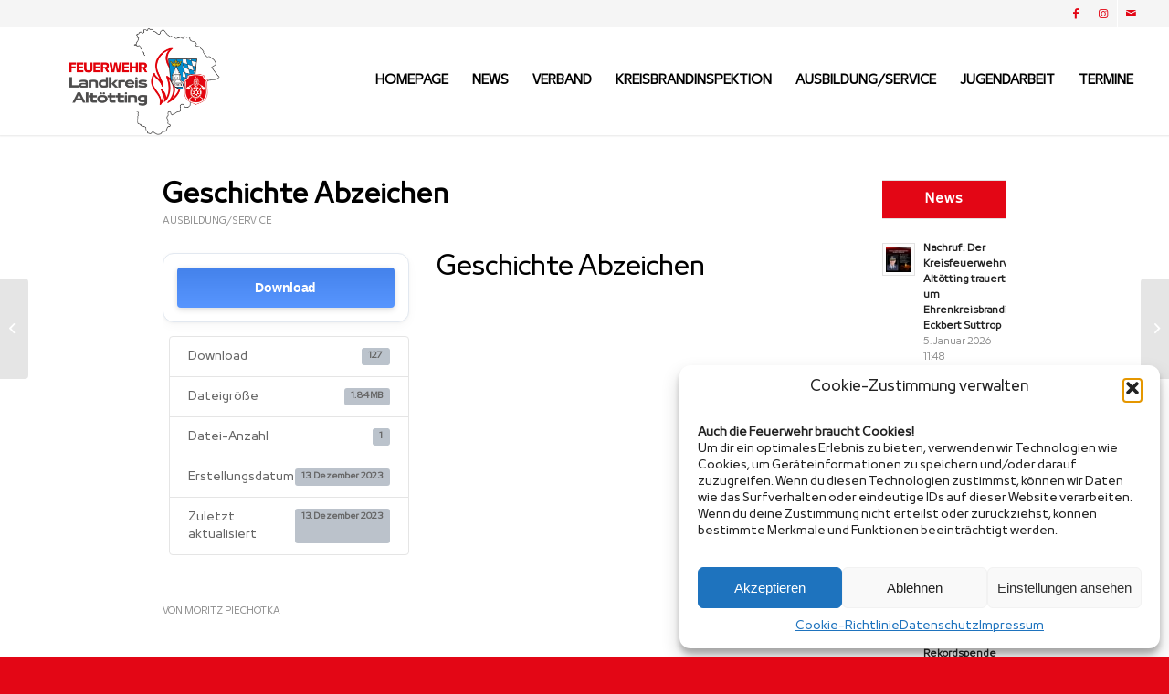

--- FILE ---
content_type: text/html; charset=UTF-8
request_url: https://kfv-altoetting.de/download/geschichte-abzeichen/
body_size: 88832
content:
<!DOCTYPE html>
<html lang="de" class="html_stretched responsive av-preloader-disabled  html_header_top html_logo_left html_main_nav_header html_menu_right html_large html_header_sticky html_header_shrinking_disabled html_header_topbar_active html_mobile_menu_tablet html_header_searchicon_disabled html_content_align_left html_header_unstick_top_disabled html_header_stretch html_minimal_header html_minimal_header_shadow html_elegant-blog html_modern-blog html_av-submenu-hidden html_av-submenu-display-click html_av-overlay-side html_av-overlay-side-classic html_av-submenu-noclone html_entry_id_2346 av-cookies-no-cookie-consent av-no-preview av-default-lightbox html_text_menu_active av-mobile-menu-switch-default">
<head>
<meta charset="UTF-8" />
<meta name="robots" content="index, follow" />


<!-- mobile setting -->
<meta name="viewport" content="width=device-width, initial-scale=1">

<!-- Scripts/CSS and wp_head hook -->
<title>Geschichte Abzeichen &#8211; Internetseite vom Kreisfeuerwehrverband Altötting</title>
<meta name='robots' content='max-image-preview:large' />
<link rel="alternate" type="application/rss+xml" title="Internetseite vom Kreisfeuerwehrverband Altötting &raquo; Feed" href="https://kfv-altoetting.de/feed/" />
<link rel="alternate" type="application/rss+xml" title="Internetseite vom Kreisfeuerwehrverband Altötting &raquo; Kommentar-Feed" href="https://kfv-altoetting.de/comments/feed/" />
<link rel="alternate" title="oEmbed (JSON)" type="application/json+oembed" href="https://kfv-altoetting.de/wp-json/oembed/1.0/embed?url=https%3A%2F%2Fkfv-altoetting.de%2Fdownload%2Fgeschichte-abzeichen%2F" />
<link rel="alternate" title="oEmbed (XML)" type="text/xml+oembed" href="https://kfv-altoetting.de/wp-json/oembed/1.0/embed?url=https%3A%2F%2Fkfv-altoetting.de%2Fdownload%2Fgeschichte-abzeichen%2F&#038;format=xml" />
<!-- kfv-altoetting.de is managing ads with Advanced Ads 2.0.16 – https://wpadvancedads.com/ -->
		<link rel='stylesheet' id='all-css-18b0d7ee65832fb88979b213d16dfd58' href='https://kfv-altoetting.de/wp-content/boost-cache/static/05f55aba9b.min.css' type='text/css' media='all' />
<style id='global-styles-inline-css'>
:root{--wp--preset--aspect-ratio--square: 1;--wp--preset--aspect-ratio--4-3: 4/3;--wp--preset--aspect-ratio--3-4: 3/4;--wp--preset--aspect-ratio--3-2: 3/2;--wp--preset--aspect-ratio--2-3: 2/3;--wp--preset--aspect-ratio--16-9: 16/9;--wp--preset--aspect-ratio--9-16: 9/16;--wp--preset--color--black: #000000;--wp--preset--color--cyan-bluish-gray: #abb8c3;--wp--preset--color--white: #ffffff;--wp--preset--color--pale-pink: #f78da7;--wp--preset--color--vivid-red: #cf2e2e;--wp--preset--color--luminous-vivid-orange: #ff6900;--wp--preset--color--luminous-vivid-amber: #fcb900;--wp--preset--color--light-green-cyan: #7bdcb5;--wp--preset--color--vivid-green-cyan: #00d084;--wp--preset--color--pale-cyan-blue: #8ed1fc;--wp--preset--color--vivid-cyan-blue: #0693e3;--wp--preset--color--vivid-purple: #9b51e0;--wp--preset--color--metallic-red: #b02b2c;--wp--preset--color--maximum-yellow-red: #edae44;--wp--preset--color--yellow-sun: #eeee22;--wp--preset--color--palm-leaf: #83a846;--wp--preset--color--aero: #7bb0e7;--wp--preset--color--old-lavender: #745f7e;--wp--preset--color--steel-teal: #5f8789;--wp--preset--color--raspberry-pink: #d65799;--wp--preset--color--medium-turquoise: #4ecac2;--wp--preset--gradient--vivid-cyan-blue-to-vivid-purple: linear-gradient(135deg,rgb(6,147,227) 0%,rgb(155,81,224) 100%);--wp--preset--gradient--light-green-cyan-to-vivid-green-cyan: linear-gradient(135deg,rgb(122,220,180) 0%,rgb(0,208,130) 100%);--wp--preset--gradient--luminous-vivid-amber-to-luminous-vivid-orange: linear-gradient(135deg,rgb(252,185,0) 0%,rgb(255,105,0) 100%);--wp--preset--gradient--luminous-vivid-orange-to-vivid-red: linear-gradient(135deg,rgb(255,105,0) 0%,rgb(207,46,46) 100%);--wp--preset--gradient--very-light-gray-to-cyan-bluish-gray: linear-gradient(135deg,rgb(238,238,238) 0%,rgb(169,184,195) 100%);--wp--preset--gradient--cool-to-warm-spectrum: linear-gradient(135deg,rgb(74,234,220) 0%,rgb(151,120,209) 20%,rgb(207,42,186) 40%,rgb(238,44,130) 60%,rgb(251,105,98) 80%,rgb(254,248,76) 100%);--wp--preset--gradient--blush-light-purple: linear-gradient(135deg,rgb(255,206,236) 0%,rgb(152,150,240) 100%);--wp--preset--gradient--blush-bordeaux: linear-gradient(135deg,rgb(254,205,165) 0%,rgb(254,45,45) 50%,rgb(107,0,62) 100%);--wp--preset--gradient--luminous-dusk: linear-gradient(135deg,rgb(255,203,112) 0%,rgb(199,81,192) 50%,rgb(65,88,208) 100%);--wp--preset--gradient--pale-ocean: linear-gradient(135deg,rgb(255,245,203) 0%,rgb(182,227,212) 50%,rgb(51,167,181) 100%);--wp--preset--gradient--electric-grass: linear-gradient(135deg,rgb(202,248,128) 0%,rgb(113,206,126) 100%);--wp--preset--gradient--midnight: linear-gradient(135deg,rgb(2,3,129) 0%,rgb(40,116,252) 100%);--wp--preset--font-size--small: 1rem;--wp--preset--font-size--medium: 1.125rem;--wp--preset--font-size--large: 1.75rem;--wp--preset--font-size--x-large: clamp(1.75rem, 3vw, 2.25rem);--wp--preset--spacing--20: 0.44rem;--wp--preset--spacing--30: 0.67rem;--wp--preset--spacing--40: 1rem;--wp--preset--spacing--50: 1.5rem;--wp--preset--spacing--60: 2.25rem;--wp--preset--spacing--70: 3.38rem;--wp--preset--spacing--80: 5.06rem;--wp--preset--shadow--natural: 6px 6px 9px rgba(0, 0, 0, 0.2);--wp--preset--shadow--deep: 12px 12px 50px rgba(0, 0, 0, 0.4);--wp--preset--shadow--sharp: 6px 6px 0px rgba(0, 0, 0, 0.2);--wp--preset--shadow--outlined: 6px 6px 0px -3px rgb(255, 255, 255), 6px 6px rgb(0, 0, 0);--wp--preset--shadow--crisp: 6px 6px 0px rgb(0, 0, 0);}:root { --wp--style--global--content-size: 800px;--wp--style--global--wide-size: 1130px; }:where(body) { margin: 0; }.wp-site-blocks > .alignleft { float: left; margin-right: 2em; }.wp-site-blocks > .alignright { float: right; margin-left: 2em; }.wp-site-blocks > .aligncenter { justify-content: center; margin-left: auto; margin-right: auto; }:where(.is-layout-flex){gap: 0.5em;}:where(.is-layout-grid){gap: 0.5em;}.is-layout-flow > .alignleft{float: left;margin-inline-start: 0;margin-inline-end: 2em;}.is-layout-flow > .alignright{float: right;margin-inline-start: 2em;margin-inline-end: 0;}.is-layout-flow > .aligncenter{margin-left: auto !important;margin-right: auto !important;}.is-layout-constrained > .alignleft{float: left;margin-inline-start: 0;margin-inline-end: 2em;}.is-layout-constrained > .alignright{float: right;margin-inline-start: 2em;margin-inline-end: 0;}.is-layout-constrained > .aligncenter{margin-left: auto !important;margin-right: auto !important;}.is-layout-constrained > :where(:not(.alignleft):not(.alignright):not(.alignfull)){max-width: var(--wp--style--global--content-size);margin-left: auto !important;margin-right: auto !important;}.is-layout-constrained > .alignwide{max-width: var(--wp--style--global--wide-size);}body .is-layout-flex{display: flex;}.is-layout-flex{flex-wrap: wrap;align-items: center;}.is-layout-flex > :is(*, div){margin: 0;}body .is-layout-grid{display: grid;}.is-layout-grid > :is(*, div){margin: 0;}body{padding-top: 0px;padding-right: 0px;padding-bottom: 0px;padding-left: 0px;}a:where(:not(.wp-element-button)){text-decoration: underline;}:root :where(.wp-element-button, .wp-block-button__link){background-color: #32373c;border-width: 0;color: #fff;font-family: inherit;font-size: inherit;font-style: inherit;font-weight: inherit;letter-spacing: inherit;line-height: inherit;padding-top: calc(0.667em + 2px);padding-right: calc(1.333em + 2px);padding-bottom: calc(0.667em + 2px);padding-left: calc(1.333em + 2px);text-decoration: none;text-transform: inherit;}.has-black-color{color: var(--wp--preset--color--black) !important;}.has-cyan-bluish-gray-color{color: var(--wp--preset--color--cyan-bluish-gray) !important;}.has-white-color{color: var(--wp--preset--color--white) !important;}.has-pale-pink-color{color: var(--wp--preset--color--pale-pink) !important;}.has-vivid-red-color{color: var(--wp--preset--color--vivid-red) !important;}.has-luminous-vivid-orange-color{color: var(--wp--preset--color--luminous-vivid-orange) !important;}.has-luminous-vivid-amber-color{color: var(--wp--preset--color--luminous-vivid-amber) !important;}.has-light-green-cyan-color{color: var(--wp--preset--color--light-green-cyan) !important;}.has-vivid-green-cyan-color{color: var(--wp--preset--color--vivid-green-cyan) !important;}.has-pale-cyan-blue-color{color: var(--wp--preset--color--pale-cyan-blue) !important;}.has-vivid-cyan-blue-color{color: var(--wp--preset--color--vivid-cyan-blue) !important;}.has-vivid-purple-color{color: var(--wp--preset--color--vivid-purple) !important;}.has-metallic-red-color{color: var(--wp--preset--color--metallic-red) !important;}.has-maximum-yellow-red-color{color: var(--wp--preset--color--maximum-yellow-red) !important;}.has-yellow-sun-color{color: var(--wp--preset--color--yellow-sun) !important;}.has-palm-leaf-color{color: var(--wp--preset--color--palm-leaf) !important;}.has-aero-color{color: var(--wp--preset--color--aero) !important;}.has-old-lavender-color{color: var(--wp--preset--color--old-lavender) !important;}.has-steel-teal-color{color: var(--wp--preset--color--steel-teal) !important;}.has-raspberry-pink-color{color: var(--wp--preset--color--raspberry-pink) !important;}.has-medium-turquoise-color{color: var(--wp--preset--color--medium-turquoise) !important;}.has-black-background-color{background-color: var(--wp--preset--color--black) !important;}.has-cyan-bluish-gray-background-color{background-color: var(--wp--preset--color--cyan-bluish-gray) !important;}.has-white-background-color{background-color: var(--wp--preset--color--white) !important;}.has-pale-pink-background-color{background-color: var(--wp--preset--color--pale-pink) !important;}.has-vivid-red-background-color{background-color: var(--wp--preset--color--vivid-red) !important;}.has-luminous-vivid-orange-background-color{background-color: var(--wp--preset--color--luminous-vivid-orange) !important;}.has-luminous-vivid-amber-background-color{background-color: var(--wp--preset--color--luminous-vivid-amber) !important;}.has-light-green-cyan-background-color{background-color: var(--wp--preset--color--light-green-cyan) !important;}.has-vivid-green-cyan-background-color{background-color: var(--wp--preset--color--vivid-green-cyan) !important;}.has-pale-cyan-blue-background-color{background-color: var(--wp--preset--color--pale-cyan-blue) !important;}.has-vivid-cyan-blue-background-color{background-color: var(--wp--preset--color--vivid-cyan-blue) !important;}.has-vivid-purple-background-color{background-color: var(--wp--preset--color--vivid-purple) !important;}.has-metallic-red-background-color{background-color: var(--wp--preset--color--metallic-red) !important;}.has-maximum-yellow-red-background-color{background-color: var(--wp--preset--color--maximum-yellow-red) !important;}.has-yellow-sun-background-color{background-color: var(--wp--preset--color--yellow-sun) !important;}.has-palm-leaf-background-color{background-color: var(--wp--preset--color--palm-leaf) !important;}.has-aero-background-color{background-color: var(--wp--preset--color--aero) !important;}.has-old-lavender-background-color{background-color: var(--wp--preset--color--old-lavender) !important;}.has-steel-teal-background-color{background-color: var(--wp--preset--color--steel-teal) !important;}.has-raspberry-pink-background-color{background-color: var(--wp--preset--color--raspberry-pink) !important;}.has-medium-turquoise-background-color{background-color: var(--wp--preset--color--medium-turquoise) !important;}.has-black-border-color{border-color: var(--wp--preset--color--black) !important;}.has-cyan-bluish-gray-border-color{border-color: var(--wp--preset--color--cyan-bluish-gray) !important;}.has-white-border-color{border-color: var(--wp--preset--color--white) !important;}.has-pale-pink-border-color{border-color: var(--wp--preset--color--pale-pink) !important;}.has-vivid-red-border-color{border-color: var(--wp--preset--color--vivid-red) !important;}.has-luminous-vivid-orange-border-color{border-color: var(--wp--preset--color--luminous-vivid-orange) !important;}.has-luminous-vivid-amber-border-color{border-color: var(--wp--preset--color--luminous-vivid-amber) !important;}.has-light-green-cyan-border-color{border-color: var(--wp--preset--color--light-green-cyan) !important;}.has-vivid-green-cyan-border-color{border-color: var(--wp--preset--color--vivid-green-cyan) !important;}.has-pale-cyan-blue-border-color{border-color: var(--wp--preset--color--pale-cyan-blue) !important;}.has-vivid-cyan-blue-border-color{border-color: var(--wp--preset--color--vivid-cyan-blue) !important;}.has-vivid-purple-border-color{border-color: var(--wp--preset--color--vivid-purple) !important;}.has-metallic-red-border-color{border-color: var(--wp--preset--color--metallic-red) !important;}.has-maximum-yellow-red-border-color{border-color: var(--wp--preset--color--maximum-yellow-red) !important;}.has-yellow-sun-border-color{border-color: var(--wp--preset--color--yellow-sun) !important;}.has-palm-leaf-border-color{border-color: var(--wp--preset--color--palm-leaf) !important;}.has-aero-border-color{border-color: var(--wp--preset--color--aero) !important;}.has-old-lavender-border-color{border-color: var(--wp--preset--color--old-lavender) !important;}.has-steel-teal-border-color{border-color: var(--wp--preset--color--steel-teal) !important;}.has-raspberry-pink-border-color{border-color: var(--wp--preset--color--raspberry-pink) !important;}.has-medium-turquoise-border-color{border-color: var(--wp--preset--color--medium-turquoise) !important;}.has-vivid-cyan-blue-to-vivid-purple-gradient-background{background: var(--wp--preset--gradient--vivid-cyan-blue-to-vivid-purple) !important;}.has-light-green-cyan-to-vivid-green-cyan-gradient-background{background: var(--wp--preset--gradient--light-green-cyan-to-vivid-green-cyan) !important;}.has-luminous-vivid-amber-to-luminous-vivid-orange-gradient-background{background: var(--wp--preset--gradient--luminous-vivid-amber-to-luminous-vivid-orange) !important;}.has-luminous-vivid-orange-to-vivid-red-gradient-background{background: var(--wp--preset--gradient--luminous-vivid-orange-to-vivid-red) !important;}.has-very-light-gray-to-cyan-bluish-gray-gradient-background{background: var(--wp--preset--gradient--very-light-gray-to-cyan-bluish-gray) !important;}.has-cool-to-warm-spectrum-gradient-background{background: var(--wp--preset--gradient--cool-to-warm-spectrum) !important;}.has-blush-light-purple-gradient-background{background: var(--wp--preset--gradient--blush-light-purple) !important;}.has-blush-bordeaux-gradient-background{background: var(--wp--preset--gradient--blush-bordeaux) !important;}.has-luminous-dusk-gradient-background{background: var(--wp--preset--gradient--luminous-dusk) !important;}.has-pale-ocean-gradient-background{background: var(--wp--preset--gradient--pale-ocean) !important;}.has-electric-grass-gradient-background{background: var(--wp--preset--gradient--electric-grass) !important;}.has-midnight-gradient-background{background: var(--wp--preset--gradient--midnight) !important;}.has-small-font-size{font-size: var(--wp--preset--font-size--small) !important;}.has-medium-font-size{font-size: var(--wp--preset--font-size--medium) !important;}.has-large-font-size{font-size: var(--wp--preset--font-size--large) !important;}.has-x-large-font-size{font-size: var(--wp--preset--font-size--x-large) !important;}
/*# sourceURL=global-styles-inline-css */
</style>

<style id='my-calendar-style-inline-css'>

/* Styles by My Calendar - Joe Dolson https://www.joedolson.com/ */

.my-calendar-modal .event-title svg { background-color: #243f82; padding: 3px; }
.mc-main .mc_general .event-title, .mc-main .mc_general .event-title a { background: #243f82 !important; color: #ffffff !important; }
.mc-main .mc_general .event-title button { background: #243f82 !important; color: #ffffff !important; }
.mc-main .mc_general .event-title a:hover, .mc-main .mc_general .event-title a:focus { background: #000c4f !important;}
.mc-main .mc_general .event-title button:hover, .mc-main .mc_general .event-title button:focus { background: #000c4f !important;}
.my-calendar-modal .event-title svg { background-color: #dd3333; padding: 3px; }
.mc-main .mc_feuerwehrfest .event-title, .mc-main .mc_feuerwehrfest .event-title a { background: #dd3333 !important; color: #ffffff !important; }
.mc-main .mc_feuerwehrfest .event-title button { background: #dd3333 !important; color: #ffffff !important; }
.mc-main .mc_feuerwehrfest .event-title a:hover, .mc-main .mc_feuerwehrfest .event-title a:focus { background: #aa0000 !important;}
.mc-main .mc_feuerwehrfest .event-title button:hover, .mc-main .mc_feuerwehrfest .event-title button:focus { background: #aa0000 !important;}
.mc-main, .mc-event, .my-calendar-modal, .my-calendar-modal-overlay, .mc-event-list {--primary-dark: #000000; --primary-light: #fff; --secondary-light: #fff; --secondary-dark: #000; --highlight-dark: #666; --highlight-light: #efefef; --close-button: #b32d2e; --search-highlight-bg: #f5e6ab; --main-background: transparent; --main-color: inherit; --navbar-background: transparent; --nav-button-bg: #fff; --nav-button-color: #313233; --nav-button-border: #313233; --nav-input-border: #313233; --nav-input-background: #fff; --nav-input-color: #313233; --grid-cell-border: #0000001f; --grid-header-border: #313233; --grid-header-color: #313233; --grid-weekend-color: #313233; --grid-header-bg: transparent; --grid-weekend-bg: transparent; --grid-cell-background: transparent; --current-day-border: #313233; --current-day-color: #313233; --current-day-bg: transparent; --date-has-events-bg: #313233; --date-has-events-color: #f6f7f7; --calendar-heading: clamp( 1.125rem, 24px, 2.5rem ); --event-title: clamp( 1.25rem, 24px, 2.5rem ); --grid-date: 16px; --grid-date-heading: clamp( .75rem, 16px, 1.5rem ); --modal-title: 1.5rem; --navigation-controls: clamp( .75rem, 16px, 1.5rem ); --card-heading: 1.125rem; --list-date: 1.25rem; --author-card: clamp( .75rem, 14px, 1.5rem); --single-event-title: clamp( 1.25rem, 24px, 2.5rem ); --mini-time-text: clamp( .75rem, 14px 1.25rem ); --list-event-date: 1.25rem; --list-event-title: 1.2rem; --grid-max-width: 1260px; --main-margin: 0 auto; --list-preset-border-color: #000000; --list-preset-stripe-background: rgba( 0,0,0,.04 ); --list-preset-date-badge-background: #000; --list-preset-date-badge-color: #fff; --list-preset-background: transparent; --category-mc_general: #243f82; --category-mc_feuerwehrfest: #dd3333; }
/*# sourceURL=my-calendar-style-inline-css */
</style>
<style id='wp-img-auto-sizes-contain-inline-css'>
img:is([sizes=auto i],[sizes^="auto," i]){contain-intrinsic-size:3000px 1500px}
/*# sourceURL=wp-img-auto-sizes-contain-inline-css */
</style>
<link rel='stylesheet' id='dashicons-css' href='https://kfv-altoetting.de/wp-includes/css/dashicons.min.css?ver=80e9946941112810050eaf8281e0b125' media='all' />





<link rel="https://api.w.org/" href="https://kfv-altoetting.de/wp-json/" /><link rel="EditURI" type="application/rsd+xml" title="RSD" href="https://kfv-altoetting.de/xmlrpc.php?rsd" />
<link rel="canonical" href="https://kfv-altoetting.de/download/geschichte-abzeichen/" />
<meta name="description" content="" />
	<meta name="keywords" content="" />
				<style>.cmplz-hidden {
					display: none !important;
				}</style><link rel="profile" href="https://gmpg.org/xfn/11" />
<link rel="alternate" type="application/rss+xml" title="Internetseite vom Kreisfeuerwehrverband Altötting RSS2 Feed" href="https://kfv-altoetting.de/feed/" />
<link rel="pingback" href="https://kfv-altoetting.de/xmlrpc.php" />
<!--[if lt IE 9]><script data-jetpack-boost="ignore" src="https://kfv-altoetting.de/wp-content/themes/enfold/js/html5shiv.js"></script><![endif]-->
<link rel="icon" href="https://kfv-altoetting.de/wp-content/uploads/2025/01/cropped-Feuerwehr-Landkreis-AOe-logo-1.png" type="image/png">

<!-- To speed up the rendering and to display the site as fast as possible to the user we include some styles and scripts for above the fold content inline -->
<link rel="icon" href="https://kfv-altoetting.de/wp-content/uploads/2025/11/cropped-Website-Logo-klein-1-32x32.png" sizes="32x32" />
<link rel="icon" href="https://kfv-altoetting.de/wp-content/uploads/2025/11/cropped-Website-Logo-klein-1-192x192.png" sizes="192x192" />
<link rel="apple-touch-icon" href="https://kfv-altoetting.de/wp-content/uploads/2025/11/cropped-Website-Logo-klein-1-180x180.png" />
<meta name="msapplication-TileImage" content="https://kfv-altoetting.de/wp-content/uploads/2025/11/cropped-Website-Logo-klein-1-270x270.png" />
<style type="text/css">
		@font-face {font-family: 'entypo-fontello'; font-weight: normal; font-style: normal; font-display: auto;
		src: url('https://kfv-altoetting.de/wp-content/themes/enfold/config-templatebuilder/avia-template-builder/assets/fonts/entypo-fontello.woff2') format('woff2'),
		url('https://kfv-altoetting.de/wp-content/themes/enfold/config-templatebuilder/avia-template-builder/assets/fonts/entypo-fontello.woff') format('woff'),
		url('https://kfv-altoetting.de/wp-content/themes/enfold/config-templatebuilder/avia-template-builder/assets/fonts/entypo-fontello.ttf') format('truetype'),
		url('https://kfv-altoetting.de/wp-content/themes/enfold/config-templatebuilder/avia-template-builder/assets/fonts/entypo-fontello.svg#entypo-fontello') format('svg'),
		url('https://kfv-altoetting.de/wp-content/themes/enfold/config-templatebuilder/avia-template-builder/assets/fonts/entypo-fontello.eot'),
		url('https://kfv-altoetting.de/wp-content/themes/enfold/config-templatebuilder/avia-template-builder/assets/fonts/entypo-fontello.eot?#iefix') format('embedded-opentype');
		} #top .avia-font-entypo-fontello, body .avia-font-entypo-fontello, html body [data-av_iconfont='entypo-fontello']:before{ font-family: 'entypo-fontello'; }
		
		@font-face {font-family: 'flaticon'; font-weight: normal; font-style: normal; font-display: auto;
		src: url('https://kfv-altoetting.de/wp-content/uploads/avia_fonts/flaticon/flaticon.woff2') format('woff2'),
		url('https://kfv-altoetting.de/wp-content/uploads/avia_fonts/flaticon/flaticon.woff') format('woff'),
		url('https://kfv-altoetting.de/wp-content/uploads/avia_fonts/flaticon/flaticon.ttf') format('truetype'),
		url('https://kfv-altoetting.de/wp-content/uploads/avia_fonts/flaticon/flaticon.svg#flaticon') format('svg'),
		url('https://kfv-altoetting.de/wp-content/uploads/avia_fonts/flaticon/flaticon.eot'),
		url('https://kfv-altoetting.de/wp-content/uploads/avia_fonts/flaticon/flaticon.eot?#iefix') format('embedded-opentype');
		} #top .avia-font-flaticon, body .avia-font-flaticon, html body [data-av_iconfont='flaticon']:before{ font-family: 'flaticon'; }
		
		@font-face {font-family: 'fontello'; font-weight: normal; font-style: normal; font-display: auto;
		src: url('https://kfv-altoetting.de/wp-content/uploads/avia_fonts/fontello/fontello.woff2') format('woff2'),
		url('https://kfv-altoetting.de/wp-content/uploads/avia_fonts/fontello/fontello.woff') format('woff'),
		url('https://kfv-altoetting.de/wp-content/uploads/avia_fonts/fontello/fontello.ttf') format('truetype'),
		url('https://kfv-altoetting.de/wp-content/uploads/avia_fonts/fontello/fontello.svg#fontello') format('svg'),
		url('https://kfv-altoetting.de/wp-content/uploads/avia_fonts/fontello/fontello.eot'),
		url('https://kfv-altoetting.de/wp-content/uploads/avia_fonts/fontello/fontello.eot?#iefix') format('embedded-opentype');
		} #top .avia-font-fontello, body .avia-font-fontello, html body [data-av_iconfont='fontello']:before{ font-family: 'fontello'; }
		</style><meta name="generator" content="WordPress Download Manager 3.3.46" />
                <style>
        /* WPDM Link Template Styles */        </style>
                <style>

            :root {
                --color-primary: #4a8eff;
                --color-primary-rgb: 74, 142, 255;
                --color-primary-hover: #5998ff;
                --color-primary-active: #3281ff;
                --clr-sec: #6c757d;
                --clr-sec-rgb: 108, 117, 125;
                --clr-sec-hover: #6c757d;
                --clr-sec-active: #6c757d;
                --color-secondary: #6c757d;
                --color-secondary-rgb: 108, 117, 125;
                --color-secondary-hover: #6c757d;
                --color-secondary-active: #6c757d;
                --color-success: #018e11;
                --color-success-rgb: 1, 142, 17;
                --color-success-hover: #0aad01;
                --color-success-active: #0c8c01;
                --color-info: #2CA8FF;
                --color-info-rgb: 44, 168, 255;
                --color-info-hover: #2CA8FF;
                --color-info-active: #2CA8FF;
                --color-warning: #FFB236;
                --color-warning-rgb: 255, 178, 54;
                --color-warning-hover: #FFB236;
                --color-warning-active: #FFB236;
                --color-danger: #ff5062;
                --color-danger-rgb: 255, 80, 98;
                --color-danger-hover: #ff5062;
                --color-danger-active: #ff5062;
                --color-green: #30b570;
                --color-blue: #0073ff;
                --color-purple: #8557D3;
                --color-red: #ff5062;
                --color-muted: rgba(69, 89, 122, 0.6);
                --wpdm-font: "-apple-system", -apple-system, BlinkMacSystemFont, "Segoe UI", Roboto, Helvetica, Arial, sans-serif, "Apple Color Emoji", "Segoe UI Emoji", "Segoe UI Symbol";
            }

            .wpdm-download-link.btn.btn-primary {
                border-radius: 4px;
            }


        </style>
        

<!--
Debugging Info for Theme support: 

Theme: Enfold
Version: 5.4.1
Installed: enfold
AviaFramework Version: 5.3
AviaBuilder Version: 5.3
aviaElementManager Version: 1.0.1
- - - - - - - - - - -
ChildTheme: Enfold Child
ChildTheme Version: 1.0
ChildTheme Installed: enfold

- - - - - - - - - - -
ML:512-PU:114-PLA:19
WP:6.9
Compress: CSS:all theme files - JS:all theme files
Updates: disabled
PLAu:18
-->
<link rel='stylesheet' id='all-css-7d2984fbee097aaf84d0d50be70d6bf9' href='https://kfv-altoetting.de/wp-content/boost-cache/static/8f75792c5a.min.css' type='text/css' media='all' />
</head>

<body data-rsssl=1 data-cmplz=1 id="top" class="wp-singular wpdmpro-template-default single single-wpdmpro postid-2346 wp-theme-enfold wp-child-theme-enfold-child stretched no_sidebar_border rtl_columns av-curtain-numeric 29lt-bukra-regular-custom 29lt-bukra-regular  avia-responsive-images-support aa-prefix-altoe-" itemscope="itemscope" itemtype="https://schema.org/WebPage" >

	
	<div id='wrap_all'>

	
<header id='header' class='all_colors header_color light_bg_color  av_header_top av_logo_left av_main_nav_header av_menu_right av_large av_header_sticky av_header_shrinking_disabled av_header_stretch av_mobile_menu_tablet av_header_searchicon_disabled av_header_unstick_top_disabled av_minimal_header av_minimal_header_shadow av_bottom_nav_disabled  av_header_border_disabled'  role="banner" itemscope="itemscope" itemtype="https://schema.org/WPHeader" >

		<div id='header_meta' class='container_wrap container_wrap_meta  av_icon_active_right av_extra_header_active av_secondary_right av_entry_id_2346'>

			      <div class='container'>
			      <ul class='noLightbox social_bookmarks icon_count_3'><li class='social_bookmarks_facebook av-social-link-facebook social_icon_1'><a target="_blank" aria-label="Link zu Facebook" href='https://www.facebook.com/profile.php?id=61573610608504' aria-hidden='false' data-av_icon='' data-av_iconfont='entypo-fontello' title='Facebook' rel="noopener"><span class='avia_hidden_link_text'>Facebook</span></a></li><li class='social_bookmarks_instagram av-social-link-instagram social_icon_2'><a target="_blank" aria-label="Link zu Instagram" href='https://www.instagram.com/kfv_altoetting/' aria-hidden='false' data-av_icon='' data-av_iconfont='entypo-fontello' title='Instagram' rel="noopener"><span class='avia_hidden_link_text'>Instagram</span></a></li><li class='social_bookmarks_mail av-social-link-mail social_icon_3'><a  aria-label="Link zu Mail" href='http://pressestelle@kfv-altoetting.de' aria-hidden='false' data-av_icon='' data-av_iconfont='entypo-fontello' title='Mail'><span class='avia_hidden_link_text'>Mail</span></a></li></ul>			      </div>
		</div>

		<div  id='header_main' class='container_wrap container_wrap_logo'>

        <div class='container av-logo-container'><div class='inner-container'><span class='logo avia-standard-logo'><a href='https://kfv-altoetting.de/' class=''><img src="https://kfv-altoetting.de/wp-content/uploads/2025/10/Logo-Lkr-AOe-e1760460660480-1030x460.png" height="100" width="300" alt='Internetseite vom Kreisfeuerwehrverband Altötting' title='' /></a></span><nav class='main_menu' data-selectname='Wähle eine Seite'  role="navigation" itemscope="itemscope" itemtype="https://schema.org/SiteNavigationElement" ><div class="avia-menu av-main-nav-wrap"><ul role="menu" class="menu av-main-nav" id="avia-menu"><li role="menuitem" id="menu-item-1115" class="menu-item menu-item-type-post_type menu-item-object-page menu-item-home menu-item-top-level menu-item-top-level-1"><a href="https://kfv-altoetting.de/" itemprop="url" tabindex="0"><span class="avia-bullet"></span><span class="avia-menu-text">Homepage</span><span class="avia-menu-fx"><span class="avia-arrow-wrap"><span class="avia-arrow"></span></span></span></a></li>
<li role="menuitem" id="menu-item-1341" class="menu-item menu-item-type-post_type menu-item-object-page menu-item-top-level menu-item-top-level-2"><a href="https://kfv-altoetting.de/neuigkeiten/" itemprop="url" tabindex="0"><span class="avia-bullet"></span><span class="avia-menu-text">News</span><span class="avia-menu-fx"><span class="avia-arrow-wrap"><span class="avia-arrow"></span></span></span></a></li>
<li role="menuitem" id="menu-item-1158" class="menu-item menu-item-type-post_type menu-item-object-page menu-item-has-children menu-item-top-level menu-item-top-level-3"><a href="https://kfv-altoetting.de/kreisverband/" itemprop="url" tabindex="0"><span class="avia-bullet"></span><span class="avia-menu-text">Verband</span><span class="avia-menu-fx"><span class="avia-arrow-wrap"><span class="avia-arrow"></span></span></span></a>


<ul class="sub-menu">
	<li role="menuitem" id="menu-item-1306" class="menu-item menu-item-type-post_type menu-item-object-page"><a href="https://kfv-altoetting.de/kreisverband/1294-2/" itemprop="url" tabindex="0"><span class="avia-bullet"></span><span class="avia-menu-text">Vorstandschaft</span></a></li>
	<li role="menuitem" id="menu-item-2896" class="menu-item menu-item-type-post_type menu-item-object-page"><a href="https://kfv-altoetting.de/freiwillige-feuerwehren/" itemprop="url" tabindex="0"><span class="avia-bullet"></span><span class="avia-menu-text">Freiwillige Feuerwehren</span></a></li>
	<li role="menuitem" id="menu-item-2895" class="menu-item menu-item-type-post_type menu-item-object-page"><a href="https://kfv-altoetting.de/werkfeuerwehren/" itemprop="url" tabindex="0"><span class="avia-bullet"></span><span class="avia-menu-text">Werkfeuerwehren</span></a></li>
	<li role="menuitem" id="menu-item-2897" class="menu-item menu-item-type-post_type menu-item-object-page"><a href="https://kfv-altoetting.de/betriebsfeuerwehren/" itemprop="url" tabindex="0"><span class="avia-bullet"></span><span class="avia-menu-text">Betriebsfeuerwehren</span></a></li>
	<li role="menuitem" id="menu-item-1304" class="menu-item menu-item-type-post_type menu-item-object-page"><a href="https://kfv-altoetting.de/kreisverband/fachbereiche/" itemprop="url" tabindex="0"><span class="avia-bullet"></span><span class="avia-menu-text">Fachbereiche</span></a></li>
	<li role="menuitem" id="menu-item-1833" class="menu-item menu-item-type-post_type menu-item-object-page"><a href="https://kfv-altoetting.de/kreisverband/satzung/" itemprop="url" tabindex="0"><span class="avia-bullet"></span><span class="avia-menu-text">Satzung</span></a></li>
	<li role="menuitem" id="menu-item-1303" class="menu-item menu-item-type-post_type menu-item-object-page"><a href="https://kfv-altoetting.de/kreisverband/ehrenzeichen/" itemprop="url" tabindex="0"><span class="avia-bullet"></span><span class="avia-menu-text">Ehrenzeichen</span></a></li>
</ul>
</li>
<li role="menuitem" id="menu-item-1157" class="menu-item menu-item-type-post_type menu-item-object-page menu-item-has-children menu-item-top-level menu-item-top-level-4"><a href="https://kfv-altoetting.de/kreisverbandinspektion/" itemprop="url" tabindex="0"><span class="avia-bullet"></span><span class="avia-menu-text">Kreisbrandinspektion</span><span class="avia-menu-fx"><span class="avia-arrow-wrap"><span class="avia-arrow"></span></span></span></a>


<ul class="sub-menu">
	<li role="menuitem" id="menu-item-1323" class="menu-item menu-item-type-post_type menu-item-object-page"><a href="https://kfv-altoetting.de/kreisverbandinspektion/landkarte/" itemprop="url" tabindex="0"><span class="avia-bullet"></span><span class="avia-menu-text">Landkarte</span></a></li>
	<li role="menuitem" id="menu-item-1322" class="menu-item menu-item-type-post_type menu-item-object-page"><a href="https://kfv-altoetting.de/kreisverbandinspektion/organigramm/" itemprop="url" tabindex="0"><span class="avia-bullet"></span><span class="avia-menu-text">Organigramm</span></a></li>
	<li role="menuitem" id="menu-item-1321" class="menu-item menu-item-type-post_type menu-item-object-page"><a href="https://kfv-altoetting.de/kreisverbandinspektion/personen/" itemprop="url" tabindex="0"><span class="avia-bullet"></span><span class="avia-menu-text">Personen</span></a></li>
</ul>
</li>
<li role="menuitem" id="menu-item-1159" class="menu-item menu-item-type-post_type menu-item-object-page menu-item-has-children menu-item-top-level menu-item-top-level-5"><a href="https://kfv-altoetting.de/ausbildung-service/" itemprop="url" tabindex="0"><span class="avia-bullet"></span><span class="avia-menu-text">Ausbildung/Service</span><span class="avia-menu-fx"><span class="avia-arrow-wrap"><span class="avia-arrow"></span></span></span></a>


<ul class="sub-menu">
	<li role="menuitem" id="menu-item-3698" class="menu-item menu-item-type-post_type menu-item-object-page"><a href="https://kfv-altoetting.de/lehrgaenge-auf-kreisebene/" itemprop="url" tabindex="0"><span class="avia-bullet"></span><span class="avia-menu-text">Lehrgänge auf Kreisebene</span></a></li>
	<li role="menuitem" id="menu-item-3890" class="menu-item menu-item-type-post_type menu-item-object-page"><a href="https://kfv-altoetting.de/ausbildung-service/lehrgaenge-auf-feuerwehrschulen-2/" itemprop="url" tabindex="0"><span class="avia-bullet"></span><span class="avia-menu-text">Lehrgänge auf Feuerwehrschulen</span></a></li>
	<li role="menuitem" id="menu-item-1291" class="menu-item menu-item-type-post_type menu-item-object-page"><a href="https://kfv-altoetting.de/ausbildung-service/1248-2/" itemprop="url" tabindex="0"><span class="avia-bullet"></span><span class="avia-menu-text">Lehrgangsverwaltung</span></a></li>
	<li role="menuitem" id="menu-item-1838" class="menu-item menu-item-type-post_type menu-item-object-page"><a href="https://kfv-altoetting.de/ausbildung-service/lehrgaenge-kreisebene/" itemprop="url" tabindex="0"><span class="avia-bullet"></span><span class="avia-menu-text">Lehrgangskatalog</span></a></li>
	<li role="menuitem" id="menu-item-2305" class="menu-item menu-item-type-post_type menu-item-object-page"><a href="https://kfv-altoetting.de/ausbildung-service/brandsimulationsanlage-des-freistaates-bayern/" itemprop="url" tabindex="0"><span class="avia-bullet"></span><span class="avia-menu-text">Brandsimulationsanlage</span></a></li>
	<li role="menuitem" id="menu-item-2351" class="menu-item menu-item-type-post_type menu-item-object-page"><a href="https://kfv-altoetting.de/ausbildung-service/leistungspruefungen/" itemprop="url" tabindex="0"><span class="avia-bullet"></span><span class="avia-menu-text">Leistungsprüfungen</span></a></li>
</ul>
</li>
<li role="menuitem" id="menu-item-1134" class="menu-item menu-item-type-post_type menu-item-object-page menu-item-has-children menu-item-top-level menu-item-top-level-6"><a href="https://kfv-altoetting.de/jugendfeuerwehr/" itemprop="url" tabindex="0"><span class="avia-bullet"></span><span class="avia-menu-text">Jugendarbeit</span><span class="avia-menu-fx"><span class="avia-arrow-wrap"><span class="avia-arrow"></span></span></span></a>


<ul class="sub-menu">
	<li role="menuitem" id="menu-item-1186" class="menu-item menu-item-type-post_type menu-item-object-page"><a href="https://kfv-altoetting.de/jugendfeuerwehr/vorstand-jfw/" itemprop="url" tabindex="0"><span class="avia-bullet"></span><span class="avia-menu-text">Vorstand JFW</span></a></li>
</ul>
</li>
<li role="menuitem" id="menu-item-1827" class="menu-item menu-item-type-post_type menu-item-object-page menu-item-top-level menu-item-top-level-7"><a href="https://kfv-altoetting.de/kalender/" itemprop="url" tabindex="0"><span class="avia-bullet"></span><span class="avia-menu-text">Termine</span><span class="avia-menu-fx"><span class="avia-arrow-wrap"><span class="avia-arrow"></span></span></span></a></li>
<li class="av-burger-menu-main menu-item-avia-special av-small-burger-icon">
	        			<a href="#" aria-label="Menü" aria-hidden="false">
							<span class="av-hamburger av-hamburger--spin av-js-hamburger">
								<span class="av-hamburger-box">
						          <span class="av-hamburger-inner"></span>
						          <strong>Menü</strong>
								</span>
							</span>
							<span class="avia_hidden_link_text">Menü</span>
						</a>
	        		   </li></ul></div></nav></div> </div> 
		<!-- end container_wrap-->
		</div>
		<div class='header_bg'></div>

<!-- end header -->
</header>

	<div id='main' class='all_colors' data-scroll-offset='116'>

	
		<div class='container_wrap container_wrap_first main_color sidebar_right'>

			<div class='container template-blog template-single-blog '>

				<main class='content units av-content-small alpha  av-blog-meta-date-disabled'  role="main" itemprop="mainContentOfPage" >

					<article class="post-entry post-entry-type-standard post-entry-2346 post-loop-1 post-parity-odd post-entry-last single-big post  post-2346 wpdmpro type-wpdmpro status-publish hentry wpdmcategory-ausbildungservice"  itemscope="itemscope" itemtype="https://schema.org/CreativeWork" ><div class="blog-meta"></div><div class='entry-content-wrapper clearfix standard-content'><header class="entry-content-header"><div class="av-heading-wrapper"><h1 class='post-title entry-title '  itemprop="headline" >Geschichte Abzeichen<span class="post-format-icon minor-meta"></span></h1><span class="blog-categories minor-meta"><a href="https://kfv-altoetting.de/download-category/ausbildungservice/" rel="tag">Ausbildung/Service</a></span></div></header><span class="av-vertical-delimiter"></span><div class="entry-content"  itemprop="text" ><div class='w3eden' ><!-- WPDM Template: Default Template -->
<div class="row">
    <div class="col-md-12">
        <div class="card mb-3 p-3 hide_empty wpdm_hide wpdm_remove_empty">[featured_image]</div>
    </div>
    <div class="col-md-5">
        <div class="wpdm-button-area mb-3 p-3 card">
            <a class='wpdm-download-link download-on-click btn btn-primary ' rel='nofollow' href='#' data-downloadurl="https://kfv-altoetting.de/download/geschichte-abzeichen/?wpdmdl=2346&refresh=6972448c609371769096332">Download</a>
            <div class="alert alert-warning mt-2 wpdm_hide wpdm_remove_empty">
                Download is available until [expire_date]
            </div>
        </div>
        <ul class="list-group ml-0 mb-2">
            <li class="list-group-item d-flex justify-content-between align-items-center wpdm_hide wpdm_remove_empty">
                Version
                <span class="badge"></span>
            </li>
            <li class="list-group-item d-flex justify-content-between align-items-center [hide_empty:download_count]">
                Download
                <span class="badge">127</span>
            </li>
            <li class="list-group-item d-flex justify-content-between align-items-center [hide_empty:file_size]">
                Dateigröße
                <span class="badge">1.84 MB</span>
            </li>
            <li class="list-group-item d-flex justify-content-between align-items-center [hide_empty:file_count]">
                Datei-Anzahl
                <span class="badge">1</span>
            </li>
            <li class="list-group-item d-flex justify-content-between align-items-center [hide_empty:create_date]">
                Erstellungsdatum
                <span class="badge">13. Dezember 2023</span>
            </li>
            <li class="list-group-item  d-flex justify-content-between align-items-center [hide_empty:update_date]">
                Zuletzt aktualisiert
                <span class="badge">13. Dezember 2023</span>
            </li>

        </ul>
    </div>

    <div class="col-md-7">
        <h1 class="mt-0">Geschichte Abzeichen</h1>
        

        <div class="wel">
            
        </div>

    </div>

</div>


</div></div><span class="post-meta-infos"><span class="blog-author minor-meta">von <span class="entry-author-link"  itemprop="author" ><span class="author"><span class="fn"><a href="https://kfv-altoetting.de/author/moritz-piechotka/" title="Beiträge von Moritz Piechotka" rel="author">Moritz Piechotka</a></span></span></span></span></span><footer class="entry-footer"><div class='av-social-sharing-box av-social-sharing-box-default av-social-sharing-box-fullwidth'><div class="av-share-box"><h5 class='av-share-link-description av-no-toc '>Eintrag teilen</h5><ul class="av-share-box-list noLightbox"><li class='av-share-link av-social-link-facebook' ><a target="_blank" aria-label="Teilen auf Facebook" href='https://www.facebook.com/sharer.php?u=https://kfv-altoetting.de/download/geschichte-abzeichen/&#038;t=Geschichte%20Abzeichen' aria-hidden='false' data-av_icon='' data-av_iconfont='entypo-fontello' title='' data-avia-related-tooltip='Teilen auf Facebook' rel="noopener"><span class='avia_hidden_link_text'>Teilen auf Facebook</span></a></li><li class='av-share-link av-social-link-mail' ><a  aria-label="Per E-Mail teilen" href='mailto:?subject=Geschichte%20Abzeichen&#038;body=https://kfv-altoetting.de/download/geschichte-abzeichen/' aria-hidden='false' data-av_icon='' data-av_iconfont='entypo-fontello' title='' data-avia-related-tooltip='Per E-Mail teilen'><span class='avia_hidden_link_text'>Per E-Mail teilen</span></a></li><li class='av-share-link av-social-link-instagram' ><a target="_blank" aria-label="Link to Instagram" href='https://www.instagram.com/kfv_altoetting/' aria-hidden='false' data-av_icon='' data-av_iconfont='entypo-fontello' title='' data-avia-related-tooltip='Link to Instagram' rel="noopener"><span class='avia_hidden_link_text'>Link to Instagram</span></a></li></ul></div></div></footer><div class='post_delimiter'></div></div><div class="post_author_timeline"></div><span class='hidden'>
				<span class='av-structured-data'  itemprop="image" itemscope="itemscope" itemtype="https://schema.org/ImageObject" >
						<span itemprop='url'>https://kfv-altoetting.de/wp-content/uploads/2025/10/Logo-Lkr-AOe-e1760460660480-1030x460.png</span>
						<span itemprop='height'>0</span>
						<span itemprop='width'>0</span>
				</span>
				<span class='av-structured-data'  itemprop="publisher" itemtype="https://schema.org/Organization" itemscope="itemscope" >
						<span itemprop='name'>Moritz Piechotka</span>
						<span itemprop='logo' itemscope itemtype='https://schema.org/ImageObject'>
							<span itemprop='url'>https://kfv-altoetting.de/wp-content/uploads/2025/10/Logo-Lkr-AOe-e1760460660480-1030x460.png</span>
						</span>
				</span><span class='av-structured-data'  itemprop="author" itemscope="itemscope" itemtype="https://schema.org/Person" ><span itemprop='name'>Moritz Piechotka</span></span><span class='av-structured-data'  itemprop="datePublished" datetime="2023-12-13T14:39:31+01:00" >2023-12-13 14:39:31</span><span class='av-structured-data'  itemprop="dateModified" itemtype="https://schema.org/dateModified" >2023-12-13 14:39:31</span><span class='av-structured-data'  itemprop="mainEntityOfPage" itemtype="https://schema.org/mainEntityOfPage" ><span itemprop='name'>Geschichte Abzeichen</span></span></span></article><div class='single-big'></div>
				<!--end content-->
				</main>

				<aside class='sidebar sidebar_right   alpha units'  role="complementary" itemscope="itemscope" itemtype="https://schema.org/WPSideBar" ><div class="inner_sidebar extralight-border"><section id="newsbox-2" class="widget clearfix avia-widget-container newsbox"><h3 class="widgettitle">News</h3><ul class="news-wrap image_size_widget"><li class="news-content post-format-standard"><a class="news-link" title="Nachruf: Der Kreisfeuerwehrverband Altötting trauert um Ehrenkreisbrandinspektor Eckbert Suttrop" href="https://kfv-altoetting.de/2026/01/05/nachruf-der-kreisfeuerwehrverband-altoetting-trauert-um-ehrenkreisbrandinspektor-eckbert-suttrop/"><span class='news-thumb '><img width="36" height="36" src="https://kfv-altoetting.de/wp-content/uploads/2026/01/PHOTO-2026-01-03-22-41-22-36x36.jpg" class="wp-image-3991 avia-img-lazy-loading-3991 attachment-widget size-widget wp-post-image" alt="" decoding="async" loading="lazy" srcset="https://kfv-altoetting.de/wp-content/uploads/2026/01/PHOTO-2026-01-03-22-41-22-36x36.jpg 36w, https://kfv-altoetting.de/wp-content/uploads/2026/01/PHOTO-2026-01-03-22-41-22-80x80.jpg 80w, https://kfv-altoetting.de/wp-content/uploads/2026/01/PHOTO-2026-01-03-22-41-22-180x180.jpg 180w" sizes="auto, (max-width: 36px) 100vw, 36px" /></span><strong class="news-headline">Nachruf: Der Kreisfeuerwehrverband Altötting trauert um Ehrenkreisbrandinspektor Eckbert Suttrop<span class="news-time">5. Januar 2026 - 11:48</span></strong></a></li><li class="news-content post-format-standard"><a class="news-link" title="Tag des Ehrenamtes" href="https://kfv-altoetting.de/2025/12/01/tag-des-ehrenamtes/"><span class='news-thumb '><img width="36" height="36" src="https://kfv-altoetting.de/wp-content/uploads/2025/12/PHOTO-2025-11-21-18-32-12-36x36.jpg" class="wp-image-3977 avia-img-lazy-loading-3977 attachment-widget size-widget wp-post-image" alt="" decoding="async" loading="lazy" srcset="https://kfv-altoetting.de/wp-content/uploads/2025/12/PHOTO-2025-11-21-18-32-12-36x36.jpg 36w, https://kfv-altoetting.de/wp-content/uploads/2025/12/PHOTO-2025-11-21-18-32-12-80x80.jpg 80w, https://kfv-altoetting.de/wp-content/uploads/2025/12/PHOTO-2025-11-21-18-32-12-180x180.jpg 180w" sizes="auto, (max-width: 36px) 100vw, 36px" /></span><strong class="news-headline">Tag des Ehrenamtes<span class="news-time">1. Dezember 2025 - 20:06</span></strong></a></li><li class="news-content post-format-standard"><a class="news-link" title="Pilotlehrgang Vegetationsbrandbekämpfung der Bergwacht in Zusammenarbeit mit der Feuerwehr" href="https://kfv-altoetting.de/2025/11/30/3958/"><span class='news-thumb '><img width="36" height="36" src="https://kfv-altoetting.de/wp-content/uploads/2025/11/WhatsApp-Image-2025-11-30-at-21.47.2-36x36.jpeg" class="wp-image-3960 avia-img-lazy-loading-3960 attachment-widget size-widget wp-post-image" alt="" decoding="async" loading="lazy" srcset="https://kfv-altoetting.de/wp-content/uploads/2025/11/WhatsApp-Image-2025-11-30-at-21.47.2-36x36.jpeg 36w, https://kfv-altoetting.de/wp-content/uploads/2025/11/WhatsApp-Image-2025-11-30-at-21.47.2-80x80.jpeg 80w, https://kfv-altoetting.de/wp-content/uploads/2025/11/WhatsApp-Image-2025-11-30-at-21.47.2-180x180.jpeg 180w" sizes="auto, (max-width: 36px) 100vw, 36px" /></span><strong class="news-headline">Pilotlehrgang Vegetationsbrandbekämpfung der Bergwacht in Zusammenarbeit mit der Feuerwehr<span class="news-time">30. November 2025 - 22:13</span></strong></a></li><li class="news-content post-format-standard"><a class="news-link" title="Davids Kampf in Arizona: So hilft die Rekordspende im  Kampf gegen den Krebs" href="https://kfv-altoetting.de/2025/11/20/davids-kampf-in-arizona-so-hilft-die-rekordspende-im-kampf-gegen-den-krebs/"><span class='news-thumb '><img width="36" height="36" src="https://kfv-altoetting.de/wp-content/uploads/2025/11/DSC05987-36x36.jpg" class="wp-image-3949 avia-img-lazy-loading-3949 attachment-widget size-widget wp-post-image" alt="" decoding="async" loading="lazy" srcset="https://kfv-altoetting.de/wp-content/uploads/2025/11/DSC05987-36x36.jpg 36w, https://kfv-altoetting.de/wp-content/uploads/2025/11/DSC05987-80x80.jpg 80w, https://kfv-altoetting.de/wp-content/uploads/2025/11/DSC05987-180x180.jpg 180w" sizes="auto, (max-width: 36px) 100vw, 36px" /></span><strong class="news-headline">Davids Kampf in Arizona: So hilft die Rekordspende im  Kampf gegen den Krebs<span class="news-time">20. November 2025 - 12:35</span></strong></a></li><li class="news-content post-format-standard"><a class="news-link" title="Brand und Technische Hilfe im selben Moment &#8211; Großübung in Altötting und Neuötting" href="https://kfv-altoetting.de/2025/10/28/brand-und-technische-hilfe-im-selben-moment-grossuebung-in-altoetting-und-neuoetting/"><span class='news-thumb '><img width="36" height="36" src="https://kfv-altoetting.de/wp-content/uploads/2025/10/IMG_8649-36x36.jpeg" class="wp-image-3822 avia-img-lazy-loading-3822 attachment-widget size-widget wp-post-image" alt="" decoding="async" loading="lazy" srcset="https://kfv-altoetting.de/wp-content/uploads/2025/10/IMG_8649-36x36.jpeg 36w, https://kfv-altoetting.de/wp-content/uploads/2025/10/IMG_8649-80x80.jpeg 80w, https://kfv-altoetting.de/wp-content/uploads/2025/10/IMG_8649-180x180.jpeg 180w" sizes="auto, (max-width: 36px) 100vw, 36px" /></span><strong class="news-headline">Brand und Technische Hilfe im selben Moment &#8211; Großübung in Altötting und Neuötting<span class="news-time">28. Oktober 2025 - 14:00</span></strong></a></li><li class="news-content post-format-standard"><a class="news-link" title="Fachtagung Fachbereich 14 (CBRN): Interessante Vorträge in Dachau" href="https://kfv-altoetting.de/2025/10/28/fachtagung-fachbereich-14-cbrn-interessante-vortraege-im-katastrophenschutzzentrum-dachau/"><span class='news-thumb '><img width="36" height="36" src="https://kfv-altoetting.de/wp-content/uploads/2025/10/DSC04896-36x36.jpg" class="wp-image-3806 avia-img-lazy-loading-3806 attachment-widget size-widget wp-post-image" alt="" decoding="async" loading="lazy" srcset="https://kfv-altoetting.de/wp-content/uploads/2025/10/DSC04896-36x36.jpg 36w, https://kfv-altoetting.de/wp-content/uploads/2025/10/DSC04896-80x80.jpg 80w, https://kfv-altoetting.de/wp-content/uploads/2025/10/DSC04896-180x180.jpg 180w" sizes="auto, (max-width: 36px) 100vw, 36px" /></span><strong class="news-headline">Fachtagung Fachbereich 14 (CBRN): Interessante Vorträge in Dachau<span class="news-time">28. Oktober 2025 - 13:16</span></strong></a></li><li class="news-content post-format-standard"><a class="news-link" title="Massenkarambolage bei Wald a.d. Alz: Großübung THL fordert Feuerwehren heraus!" href="https://kfv-altoetting.de/2025/10/27/massenkarambolage-bei-wald-a-d-alz-grossuebung-thl-fordert-feuerwehren-heraus/"><span class='news-thumb '><img width="36" height="36" src="https://kfv-altoetting.de/wp-content/uploads/2025/10/IMG-20251017-WA0003-e1761584284410-36x36.jpg" class="wp-image-3768 avia-img-lazy-loading-3768 attachment-widget size-widget wp-post-image" alt="" decoding="async" loading="lazy" srcset="https://kfv-altoetting.de/wp-content/uploads/2025/10/IMG-20251017-WA0003-e1761584284410-36x36.jpg 36w, https://kfv-altoetting.de/wp-content/uploads/2025/10/IMG-20251017-WA0003-e1761584284410-80x80.jpg 80w, https://kfv-altoetting.de/wp-content/uploads/2025/10/IMG-20251017-WA0003-e1761584284410-180x180.jpg 180w" sizes="auto, (max-width: 36px) 100vw, 36px" /></span><strong class="news-headline">Massenkarambolage bei Wald a.d. Alz: Großübung THL fordert Feuerwehren heraus!<span class="news-time">27. Oktober 2025 - 17:58</span></strong></a></li><li class="news-content post-format-standard"><a class="news-link" title="Maximilian Feyrer und Fabian Winklbauer bezwingen Atemschutz-Schanzenlauf in Oberstdorf" href="https://kfv-altoetting.de/2025/10/27/maximilian-feyrer-und-fabian-winklbauer-bezwingen-atemschutz-schanzenlauf-in-oberstdorf/"><span class='news-thumb '><img width="36" height="36" src="https://kfv-altoetting.de/wp-content/uploads/2025/10/WhatsApp-Bild-2025-10-18-um-16.17.39_30dea12d-36x36.jpg" class="wp-image-3756 avia-img-lazy-loading-3756 attachment-widget size-widget wp-post-image" alt="" decoding="async" loading="lazy" srcset="https://kfv-altoetting.de/wp-content/uploads/2025/10/WhatsApp-Bild-2025-10-18-um-16.17.39_30dea12d-36x36.jpg 36w, https://kfv-altoetting.de/wp-content/uploads/2025/10/WhatsApp-Bild-2025-10-18-um-16.17.39_30dea12d-80x80.jpg 80w, https://kfv-altoetting.de/wp-content/uploads/2025/10/WhatsApp-Bild-2025-10-18-um-16.17.39_30dea12d-180x180.jpg 180w" sizes="auto, (max-width: 36px) 100vw, 36px" /></span><strong class="news-headline">Maximilian Feyrer und Fabian Winklbauer bezwingen Atemschutz-Schanzenlauf in Oberstdorf<span class="news-time">27. Oktober 2025 - 17:38</span></strong></a></li><li class="news-content post-format-standard"><a class="news-link" title="Spezialschulung Großtierrettung bei der FF Burghausen" href="https://kfv-altoetting.de/2025/10/27/spezialschulung-grosstierrettung-bei-der-ff-burghausen/"><span class='news-thumb '><img width="36" height="36" src="https://kfv-altoetting.de/wp-content/uploads/2025/10/DSC04191-36x36.jpg" class="wp-image-3741 avia-img-lazy-loading-3741 attachment-widget size-widget wp-post-image" alt="" decoding="async" loading="lazy" srcset="https://kfv-altoetting.de/wp-content/uploads/2025/10/DSC04191-36x36.jpg 36w, https://kfv-altoetting.de/wp-content/uploads/2025/10/DSC04191-80x80.jpg 80w, https://kfv-altoetting.de/wp-content/uploads/2025/10/DSC04191-180x180.jpg 180w" sizes="auto, (max-width: 36px) 100vw, 36px" /></span><strong class="news-headline">Spezialschulung Großtierrettung bei der FF Burghausen<span class="news-time">27. Oktober 2025 - 16:43</span></strong></a></li><li class="news-content post-format-standard"><a class="news-link" title="&#8222;David against Goliath&#8220; &#8211; KFV beteiligt sich an Spendenaktion" href="https://kfv-altoetting.de/2025/09/18/3536/"><span class='news-thumb '><img width="36" height="36" src="https://kfv-altoetting.de/wp-content/uploads/2025/09/93987941_1756145282405139_r.webp__1920x0_ALIAS-1920_crop_subsampling-2_upscale-36x36.webp" class="wp-image-3537 avia-img-lazy-loading-3537 attachment-widget size-widget wp-post-image" alt="" decoding="async" loading="lazy" srcset="https://kfv-altoetting.de/wp-content/uploads/2025/09/93987941_1756145282405139_r.webp__1920x0_ALIAS-1920_crop_subsampling-2_upscale-36x36.webp 36w, https://kfv-altoetting.de/wp-content/uploads/2025/09/93987941_1756145282405139_r.webp__1920x0_ALIAS-1920_crop_subsampling-2_upscale-80x80.webp 80w, https://kfv-altoetting.de/wp-content/uploads/2025/09/93987941_1756145282405139_r.webp__1920x0_ALIAS-1920_crop_subsampling-2_upscale-180x180.webp 180w" sizes="auto, (max-width: 36px) 100vw, 36px" /></span><strong class="news-headline">&#8222;David against Goliath&#8220; &#8211; KFV beteiligt sich an Spendenaktion<span class="news-time">18. September 2025 - 16:01</span></strong></a></li></ul><span class="seperator extralight-border"></span></section></div></aside>
			</div><!--end container-->

		</div><!-- close default .container_wrap element -->

				<div class='container_wrap footer_color' id='footer'>

					<div class='container'>

						<div class='flex_column   first el_before_'><section class="widget clearfix altoe-widget"><h3 class="widgettitle">Sponsor</h3><a href="https://www.stirner-gmbh.de/index.php" aria-label="Logo-STIRNER_Web"><img src="https://kfv-altoetting.de/wp-content/uploads/2023/05/Logo-STIRNER_Web.png" alt=""  width="400" height="120"   /></a><span class="seperator extralight-border"></span></section></div>
					</div>

				<!-- ####### END FOOTER CONTAINER ####### -->
				</div>

	

	
				<footer class='container_wrap socket_color' id='socket'  role="contentinfo" itemscope="itemscope" itemtype="https://schema.org/WPFooter" >
                    <div class='container'>

                        <span class='copyright'>© Kreisfeuerwehrverband Altötting </span>

                        <ul class='noLightbox social_bookmarks icon_count_3'><li class='social_bookmarks_facebook av-social-link-facebook social_icon_1'><a target="_blank" aria-label="Link zu Facebook" href='https://www.facebook.com/profile.php?id=61573610608504' aria-hidden='false' data-av_icon='' data-av_iconfont='entypo-fontello' title='Facebook' rel="noopener"><span class='avia_hidden_link_text'>Facebook</span></a></li><li class='social_bookmarks_instagram av-social-link-instagram social_icon_2'><a target="_blank" aria-label="Link zu Instagram" href='https://www.instagram.com/kfv_altoetting/' aria-hidden='false' data-av_icon='' data-av_iconfont='entypo-fontello' title='Instagram' rel="noopener"><span class='avia_hidden_link_text'>Instagram</span></a></li><li class='social_bookmarks_mail av-social-link-mail social_icon_3'><a  aria-label="Link zu Mail" href='http://pressestelle@kfv-altoetting.de' aria-hidden='false' data-av_icon='' data-av_iconfont='entypo-fontello' title='Mail'><span class='avia_hidden_link_text'>Mail</span></a></li></ul><nav class='sub_menu_socket'  role="navigation" itemscope="itemscope" itemtype="https://schema.org/SiteNavigationElement" ><div class="avia3-menu"><ul role="menu" class="menu" id="avia3-menu"><li role="menuitem" id="menu-item-1163" class="menu-item menu-item-type-post_type menu-item-object-page menu-item-top-level menu-item-top-level-1"><a href="https://kfv-altoetting.de/impressum/" itemprop="url" tabindex="0"><span class="avia-bullet"></span><span class="avia-menu-text">Impressum</span><span class="avia-menu-fx"><span class="avia-arrow-wrap"><span class="avia-arrow"></span></span></span></a></li>
<li role="menuitem" id="menu-item-1169" class="menu-item menu-item-type-post_type menu-item-object-page menu-item-privacy-policy menu-item-top-level menu-item-top-level-2"><a href="https://kfv-altoetting.de/datenschutz/" itemprop="url" tabindex="0"><span class="avia-bullet"></span><span class="avia-menu-text">Datenschutz</span><span class="avia-menu-fx"><span class="avia-arrow-wrap"><span class="avia-arrow"></span></span></span></a></li>
<li role="menuitem" id="menu-item-1164" class="menu-item menu-item-type-post_type menu-item-object-page menu-item-top-level menu-item-top-level-3"><a href="https://kfv-altoetting.de/contact/" itemprop="url" tabindex="0"><span class="avia-bullet"></span><span class="avia-menu-text">Kontakt</span><span class="avia-menu-fx"><span class="avia-arrow-wrap"><span class="avia-arrow"></span></span></span></a></li>
<li role="menuitem" id="menu-item-1826" class="menu-item menu-item-type-post_type menu-item-object-page menu-item-top-level menu-item-top-level-4"><a href="https://kfv-altoetting.de/cookie-richtlinie-eu/" itemprop="url" tabindex="0"><span class="avia-bullet"></span><span class="avia-menu-text">Cookie-Richtlinie (EU)</span><span class="avia-menu-fx"><span class="avia-arrow-wrap"><span class="avia-arrow"></span></span></span></a></li>
</ul></div></nav>
                    </div>

	            <!-- ####### END SOCKET CONTAINER ####### -->
				</footer>


					<!-- end main -->
		</div>

		<a class='avia-post-nav avia-post-prev without-image' href='https://kfv-altoetting.de/download/sonderplan-ueberoertliche-hilfe-03-2020/' ><span class="label iconfont" aria-hidden='true' data-av_icon='' data-av_iconfont='entypo-fontello'></span><span class="entry-info-wrap"><span class="entry-info"><span class='entry-title'>Sonderplan Überörtliche Hilfe 08-2024</span></span></span></a><a class='avia-post-nav avia-post-next without-image' href='https://kfv-altoetting.de/download/bayerische-fahrberechtigungsverordnung-fberv/' ><span class="label iconfont" aria-hidden='true' data-av_icon='' data-av_iconfont='entypo-fontello'></span><span class="entry-info-wrap"><span class="entry-info"><span class='entry-title'>Bayerische Fahrberechtigungsverordnung – FBerV</span></span></span></a><!-- end wrap_all --></div>

<a href='#top' title='Nach oben scrollen' id='scroll-top-link' aria-hidden='true' data-av_icon='' data-av_iconfont='entypo-fontello'><span class="avia_hidden_link_text">Nach oben scrollen</span></a>

<div id="fb-root"></div>


            
            <div id="fb-root"></div>
            
<!-- Consent Management powered by Complianz | GDPR/CCPA Cookie Consent https://wordpress.org/plugins/complianz-gdpr -->
<div id="cmplz-cookiebanner-container"><div class="cmplz-cookiebanner cmplz-hidden banner-1 bottom-right-view-preferences optin cmplz-bottom-right cmplz-categories-type-view-preferences" aria-modal="true" data-nosnippet="true" role="dialog" aria-live="polite" aria-labelledby="cmplz-header-1-optin" aria-describedby="cmplz-message-1-optin">
	<div class="cmplz-header">
		<div class="cmplz-logo"></div>
		<div class="cmplz-title" id="cmplz-header-1-optin">Cookie-Zustimmung verwalten</div>
		<div class="cmplz-close" tabindex="0" role="button" aria-label="Dialog schließen">
			<svg aria-hidden="true" focusable="false" data-prefix="fas" data-icon="times" class="svg-inline--fa fa-times fa-w-11" role="img" xmlns="http://www.w3.org/2000/svg" viewBox="0 0 352 512"><path fill="currentColor" d="M242.72 256l100.07-100.07c12.28-12.28 12.28-32.19 0-44.48l-22.24-22.24c-12.28-12.28-32.19-12.28-44.48 0L176 189.28 75.93 89.21c-12.28-12.28-32.19-12.28-44.48 0L9.21 111.45c-12.28 12.28-12.28 32.19 0 44.48L109.28 256 9.21 356.07c-12.28 12.28-12.28 32.19 0 44.48l22.24 22.24c12.28 12.28 32.2 12.28 44.48 0L176 322.72l100.07 100.07c12.28 12.28 32.2 12.28 44.48 0l22.24-22.24c12.28-12.28 12.28-32.19 0-44.48L242.72 256z"></path></svg>
		</div>
	</div>

	<div class="cmplz-divider cmplz-divider-header"></div>
	<div class="cmplz-body">
		<div class="cmplz-message" id="cmplz-message-1-optin"><p><strong>Auch die Feuerwehr braucht Cookies!</strong><br>Um dir ein optimales Erlebnis zu bieten, verwenden wir Technologien wie Cookies, um Geräteinformationen zu speichern und/oder darauf zuzugreifen. Wenn du diesen Technologien zustimmst, können wir Daten wie das Surfverhalten oder eindeutige IDs auf dieser Website verarbeiten. Wenn du deine Zustimmung nicht erteilst oder zurückziehst, können bestimmte Merkmale und Funktionen beeinträchtigt werden.</p></div>
		<!-- categories start -->
		<div class="cmplz-categories">
			<details class="cmplz-category cmplz-functional" >
				<summary>
						<span class="cmplz-category-header">
							<span class="cmplz-category-title">Funktional</span>
							<span class='cmplz-always-active'>
								<span class="cmplz-banner-checkbox">
									<input type="checkbox"
										   id="cmplz-functional-optin"
										   data-category="cmplz_functional"
										   class="cmplz-consent-checkbox cmplz-functional"
										   size="40"
										   value="1"/>
									<label class="cmplz-label" for="cmplz-functional-optin"><span class="screen-reader-text">Funktional</span></label>
								</span>
								Immer aktiv							</span>
							<span class="cmplz-icon cmplz-open">
								<svg xmlns="http://www.w3.org/2000/svg" viewBox="0 0 448 512"  height="18" ><path d="M224 416c-8.188 0-16.38-3.125-22.62-9.375l-192-192c-12.5-12.5-12.5-32.75 0-45.25s32.75-12.5 45.25 0L224 338.8l169.4-169.4c12.5-12.5 32.75-12.5 45.25 0s12.5 32.75 0 45.25l-192 192C240.4 412.9 232.2 416 224 416z"/></svg>
							</span>
						</span>
				</summary>
				<div class="cmplz-description">
					<span class="cmplz-description-functional">Die technische Speicherung oder der Zugang ist unbedingt erforderlich für den rechtmäßigen Zweck, die Nutzung eines bestimmten Dienstes zu ermöglichen, der vom Teilnehmer oder Nutzer ausdrücklich gewünscht wird, oder für den alleinigen Zweck, die Übertragung einer Nachricht über ein elektronisches Kommunikationsnetz durchzuführen.</span>
				</div>
			</details>

			<details class="cmplz-category cmplz-preferences" >
				<summary>
						<span class="cmplz-category-header">
							<span class="cmplz-category-title">Vorlieben</span>
							<span class="cmplz-banner-checkbox">
								<input type="checkbox"
									   id="cmplz-preferences-optin"
									   data-category="cmplz_preferences"
									   class="cmplz-consent-checkbox cmplz-preferences"
									   size="40"
									   value="1"/>
								<label class="cmplz-label" for="cmplz-preferences-optin"><span class="screen-reader-text">Vorlieben</span></label>
							</span>
							<span class="cmplz-icon cmplz-open">
								<svg xmlns="http://www.w3.org/2000/svg" viewBox="0 0 448 512"  height="18" ><path d="M224 416c-8.188 0-16.38-3.125-22.62-9.375l-192-192c-12.5-12.5-12.5-32.75 0-45.25s32.75-12.5 45.25 0L224 338.8l169.4-169.4c12.5-12.5 32.75-12.5 45.25 0s12.5 32.75 0 45.25l-192 192C240.4 412.9 232.2 416 224 416z"/></svg>
							</span>
						</span>
				</summary>
				<div class="cmplz-description">
					<span class="cmplz-description-preferences">Die technische Speicherung oder der Zugriff ist für den rechtmäßigen Zweck der Speicherung von Präferenzen erforderlich, die nicht vom Abonnenten oder Benutzer angefordert wurden.</span>
				</div>
			</details>

			<details class="cmplz-category cmplz-statistics" >
				<summary>
						<span class="cmplz-category-header">
							<span class="cmplz-category-title">Statistiken</span>
							<span class="cmplz-banner-checkbox">
								<input type="checkbox"
									   id="cmplz-statistics-optin"
									   data-category="cmplz_statistics"
									   class="cmplz-consent-checkbox cmplz-statistics"
									   size="40"
									   value="1"/>
								<label class="cmplz-label" for="cmplz-statistics-optin"><span class="screen-reader-text">Statistiken</span></label>
							</span>
							<span class="cmplz-icon cmplz-open">
								<svg xmlns="http://www.w3.org/2000/svg" viewBox="0 0 448 512"  height="18" ><path d="M224 416c-8.188 0-16.38-3.125-22.62-9.375l-192-192c-12.5-12.5-12.5-32.75 0-45.25s32.75-12.5 45.25 0L224 338.8l169.4-169.4c12.5-12.5 32.75-12.5 45.25 0s12.5 32.75 0 45.25l-192 192C240.4 412.9 232.2 416 224 416z"/></svg>
							</span>
						</span>
				</summary>
				<div class="cmplz-description">
					<span class="cmplz-description-statistics">Die technische Speicherung oder der Zugriff, der ausschließlich zu statistischen Zwecken erfolgt.</span>
					<span class="cmplz-description-statistics-anonymous">Die technische Speicherung oder der Zugriff, der ausschließlich zu anonymen statistischen Zwecken verwendet wird. Ohne eine Vorladung, die freiwillige Zustimmung deines Internetdienstanbieters oder zusätzliche Aufzeichnungen von Dritten können die zu diesem Zweck gespeicherten oder abgerufenen Informationen allein in der Regel nicht dazu verwendet werden, dich zu identifizieren.</span>
				</div>
			</details>
			<details class="cmplz-category cmplz-marketing" >
				<summary>
						<span class="cmplz-category-header">
							<span class="cmplz-category-title">Marketing</span>
							<span class="cmplz-banner-checkbox">
								<input type="checkbox"
									   id="cmplz-marketing-optin"
									   data-category="cmplz_marketing"
									   class="cmplz-consent-checkbox cmplz-marketing"
									   size="40"
									   value="1"/>
								<label class="cmplz-label" for="cmplz-marketing-optin"><span class="screen-reader-text">Marketing</span></label>
							</span>
							<span class="cmplz-icon cmplz-open">
								<svg xmlns="http://www.w3.org/2000/svg" viewBox="0 0 448 512"  height="18" ><path d="M224 416c-8.188 0-16.38-3.125-22.62-9.375l-192-192c-12.5-12.5-12.5-32.75 0-45.25s32.75-12.5 45.25 0L224 338.8l169.4-169.4c12.5-12.5 32.75-12.5 45.25 0s12.5 32.75 0 45.25l-192 192C240.4 412.9 232.2 416 224 416z"/></svg>
							</span>
						</span>
				</summary>
				<div class="cmplz-description">
					<span class="cmplz-description-marketing">Die technische Speicherung oder der Zugriff ist erforderlich, um Nutzerprofile zu erstellen, um Werbung zu versenden oder um den Nutzer auf einer Website oder über mehrere Websites hinweg zu ähnlichen Marketingzwecken zu verfolgen.</span>
				</div>
			</details>
		</div><!-- categories end -->
			</div>

	<div class="cmplz-links cmplz-information">
		<ul>
			<li><a class="cmplz-link cmplz-manage-options cookie-statement" href="#" data-relative_url="#cmplz-manage-consent-container">Optionen verwalten</a></li>
			<li><a class="cmplz-link cmplz-manage-third-parties cookie-statement" href="#" data-relative_url="#cmplz-cookies-overview">Dienste verwalten</a></li>
			<li><a class="cmplz-link cmplz-manage-vendors tcf cookie-statement" href="#" data-relative_url="#cmplz-tcf-wrapper">Verwalten von {vendor_count}-Lieferanten</a></li>
			<li><a class="cmplz-link cmplz-external cmplz-read-more-purposes tcf" target="_blank" rel="noopener noreferrer nofollow" href="https://cookiedatabase.org/tcf/purposes/" aria-label="Weitere Informationen zu den Zwecken von TCF findest du in der Cookie-Datenbank.">Lese mehr über diese Zwecke</a></li>
		</ul>
			</div>

	<div class="cmplz-divider cmplz-footer"></div>

	<div class="cmplz-buttons">
		<button class="cmplz-btn cmplz-accept">Akzeptieren</button>
		<button class="cmplz-btn cmplz-deny">Ablehnen</button>
		<button class="cmplz-btn cmplz-view-preferences">Einstellungen ansehen</button>
		<button class="cmplz-btn cmplz-save-preferences">Einstellungen speichern</button>
		<a class="cmplz-btn cmplz-manage-options tcf cookie-statement" href="#" data-relative_url="#cmplz-manage-consent-container">Einstellungen ansehen</a>
			</div>

	
	<div class="cmplz-documents cmplz-links">
		<ul>
			<li><a class="cmplz-link cookie-statement" href="#" data-relative_url="">{title}</a></li>
			<li><a class="cmplz-link privacy-statement" href="#" data-relative_url="">{title}</a></li>
			<li><a class="cmplz-link impressum" href="#" data-relative_url="">{title}</a></li>
		</ul>
			</div>
</div>
</div>
					<div id="cmplz-manage-consent" data-nosnippet="true"><button class="cmplz-btn cmplz-hidden cmplz-manage-consent manage-consent-1">Zustimmung verwalten</button>

</div>
 
 
         
        















<script id="altoe-ready">
			window.advanced_ads_ready=function(e,a){a=a||"complete";var d=function(e){return"interactive"===a?"loading"!==e:"complete"===e};d(document.readyState)?e():document.addEventListener("readystatechange",(function(a){d(a.target.readyState)&&e()}),{once:"interactive"===a})},window.advanced_ads_ready_queue=window.advanced_ads_ready_queue||[];		</script><script type="text/javascript" id="real3d-flipbook-global-js-extra">
/* <![CDATA[ */
var flipbookOptions_global = {"pages":[],"pdfUrl":"","printPdfUrl":"","tableOfContent":[],"id":"","bookId":"","date":"","lightboxThumbnailUrl":"","mode":"normal","viewMode":"webgl","pageTextureSize":"3000","pageTextureSizeSmall":"1500","pageTextureSizeMobile":"","pageTextureSizeMobileSmall":"1000","minPixelRatio":"1","pdfTextLayer":"true","zoomMin":"0.9","zoomStep":"2","zoomSize":"","zoomReset":"false","doubleClickZoom":"true","pageDrag":"true","singlePageMode":"false","pageFlipDuration":"1","sound":"true","startPage":"1","pageNumberOffset":"0","deeplinking":{"enabled":"false","prefix":""},"responsiveView":"true","responsiveViewTreshold":"768","responsiveViewRatio":"1","cover":"true","backCover":"true","scaleCover":"false","pageCaptions":"false","height":"400","responsiveHeight":"true","containerRatio":"","thumbnailsOnStart":"false","contentOnStart":"false","searchOnStart":"","searchResultsThumbs":"false","tableOfContentCloseOnClick":"true","thumbsCloseOnClick":"true","autoplayOnStart":"false","autoplayInterval":"3000","autoplayLoop":"true","autoplayStartPage":"1","rightToLeft":"false","pageWidth":"","pageHeight":"","thumbSize":"130","logoImg":"","logoUrl":"","logoUrlTarget":"","logoCSS":"position:absolute;left:0;top:0;","menuSelector":"","zIndex":"auto","preloaderText":"","googleAnalyticsTrackingCode":"","pdfBrowserViewerIfIE":"false","modeMobile":"","viewModeMobile":"","aspectMobile":"","aspectRatioMobile":"0.71","singlePageModeIfMobile":"false","logoHideOnMobile":"false","mobile":{"thumbnailsOnStart":"false","contentOnStart":"false","pagesInMemory":"6","bitmapResizeHeight":"","bitmapResizeQuality":"","currentPage":{"enabled":"false"},"pdfUrl":""},"lightboxCssClass":"","lightboxLink":"","lightboxLinkNewWindow":"true","lightboxBackground":"rgb(81, 85, 88)","lightboxBackgroundPattern":"","lightboxBackgroundImage":"","lightboxContainerCSS":"display:inline-block;padding:10px;","lightboxThumbnailHeight":"300","lightboxThumbnailUrlCSS":"display:block;","lightboxThumbnailInfo":"false","lightboxThumbnailInfoText":"","lightboxThumbnailInfoCSS":"top: 0;  width: 100%; height: 100%; font-size: 16px; color: #000; background: rgba(255,255,255,.8); ","showTitle":"false","showDate":"false","hideThumbnail":"false","lightboxText":"","lightboxTextCSS":"display:block;","lightboxTextPosition":"top","lightBoxOpened":"false","lightBoxFullscreen":"false","lightboxStartPage":"","lightboxMarginV":"0","lightboxMarginH":"0","lights":"true","lightPositionX":"0","lightPositionY":"150","lightPositionZ":"1400","lightIntensity":"0.6","shadows":"true","shadowMapSize":"2048","shadowOpacity":"0.2","shadowDistance":"15","pageHardness":"2","coverHardness":"2","pageRoughness":"1","pageMetalness":"0","pageSegmentsW":"6","pageSegmentsH":"1","pagesInMemory":"20","bitmapResizeHeight":"","bitmapResizeQuality":"","pageMiddleShadowSize":"4","pageMiddleShadowColorL":"#7F7F7F","pageMiddleShadowColorR":"#AAAAAA","antialias":"false","pan":"0","tilt":"0","rotateCameraOnMouseDrag":"true","panMax":"20","panMin":"-20","tiltMax":"0","tiltMin":"0","currentPage":{"enabled":"true","title":"Current page","hAlign":"left","vAlign":"top"},"btnAutoplay":{"enabled":"true","title":"Autoplay"},"btnNext":{"enabled":"true","title":"Next Page"},"btnLast":{"enabled":"false","title":"Last Page"},"btnPrev":{"enabled":"true","title":"Previous Page"},"btnFirst":{"enabled":"false","title":"First Page"},"btnZoomIn":{"enabled":"true","title":"Zoom in"},"btnZoomOut":{"enabled":"true","title":"Zoom out"},"btnToc":{"enabled":"true","title":"Table of Contents"},"btnThumbs":{"enabled":"true","title":"Pages"},"btnShare":{"enabled":"true","title":"Share"},"btnNotes":{"enabled":"false","title":"Notes"},"btnDownloadPages":{"enabled":"false","url":"","title":"Download pages"},"btnDownloadPdf":{"enabled":"true","url":"","title":"Download PDF","forceDownload":"true","openInNewWindow":"true"},"btnSound":{"enabled":"true","title":"Sound"},"btnExpand":{"enabled":"true","title":"Toggle fullscreen"},"btnSingle":{"enabled":"true","title":"Toggle single page"},"btnSearch":{"enabled":"false","title":"Search"},"search":{"enabled":"false","title":"Search"},"btnBookmark":{"enabled":"false","title":"Bookmark"},"btnPrint":{"enabled":"true","title":"Print"},"btnTools":{"enabled":"true","title":"Tools"},"btnClose":{"enabled":"true","title":"Close"},"whatsapp":{"enabled":"true"},"twitter":{"enabled":"true"},"facebook":{"enabled":"true"},"pinterest":{"enabled":"true"},"email":{"enabled":"true"},"linkedin":{"enabled":"true"},"digg":{"enabled":"false"},"reddit":{"enabled":"false"},"shareUrl":"","shareTitle":"","shareImage":"","layout":"1","icons":"FontAwesome","skin":"light","useFontAwesome5":"true","sideNavigationButtons":"true","menuNavigationButtons":"false","backgroundColor":"rgb(81, 85, 88)","backgroundPattern":"","backgroundImage":"","backgroundTransparent":"false","menuBackground":"","menuShadow":"","menuMargin":"0","menuPadding":"0","menuOverBook":"false","menuFloating":"false","menuTransparent":"false","menu2Background":"","menu2Shadow":"","menu2Margin":"0","menu2Padding":"0","menu2OverBook":"true","menu2Floating":"false","menu2Transparent":"true","skinColor":"","skinBackground":"","hideMenu":"false","menuAlignHorizontal":"center","btnColor":"","btnColorHover":"","btnBackground":"none","btnRadius":"0","btnMargin":"0","btnSize":"18","btnPaddingV":"10","btnPaddingH":"10","btnShadow":"","btnTextShadow":"","btnBorder":"","arrowColor":"#fff","arrowColorHover":"#fff","arrowBackground":"rgba(0,0,0,0)","arrowBackgroundHover":"rgba(0, 0, 0, .15)","arrowRadius":"4","arrowMargin":"4","arrowSize":"40","arrowPadding":"10","arrowTextShadow":"0px 0px 1px rgba(0, 0, 0, 1)","arrowBorder":"","closeBtnColorHover":"#FFF","closeBtnBackground":"rgba(0,0,0,.4)","closeBtnRadius":"0","closeBtnMargin":"0","closeBtnSize":"20","closeBtnPadding":"5","closeBtnTextShadow":"","closeBtnBorder":"","floatingBtnColor":"","floatingBtnColorHover":"","floatingBtnBackground":"","floatingBtnBackgroundHover":"","floatingBtnRadius":"","floatingBtnMargin":"","floatingBtnSize":"","floatingBtnPadding":"","floatingBtnShadow":"","floatingBtnTextShadow":"","floatingBtnBorder":"","currentPageMarginV":"5","currentPageMarginH":"5","arrowsAlwaysEnabledForNavigation":"true","arrowsDisabledNotFullscreen":"true","touchSwipeEnabled":"true","fitToWidth":"false","rightClickEnabled":"true","linkColor":"rgba(0, 0, 0, 0)","linkColorHover":"rgba(255, 255, 0, 1)","linkOpacity":"0.4","linkTarget":"_blank","pdfAutoLinks":"false","disableRange":"false","strings":{"print":"Print","printLeftPage":"Print left page","printRightPage":"Print right page","printCurrentPage":"Print current page","printAllPages":"Print all pages","download":"Download","downloadLeftPage":"Download left page","downloadRightPage":"Download right page","downloadCurrentPage":"Download current page","downloadAllPages":"Download all pages","bookmarks":"Bookmarks","bookmarkLeftPage":"Bookmark left page","bookmarkRightPage":"Bookmark right page","bookmarkCurrentPage":"Bookmark current page","search":"Search","findInDocument":"Find in document","pagesFoundContaining":"pages found containing","noMatches":"No matches","matchesFound":"matches found","page":"Page","matches":"matches","thumbnails":"Thumbnails","tableOfContent":"Table of Contents","share":"Share","pressEscToClose":"Press ESC to close","password":"Password","addNote":"Add note","typeInYourNote":"Type in your note..."},"access":"free","backgroundMusic":"","cornerCurl":"false","pdfTools":{"pageHeight":1500,"thumbHeight":200,"quality":0.8,"textLayer":"true","autoConvert":"true"},"slug":"","convertPDFLinks":"true","convertPDFLinksWithClass":"","convertPDFLinksWithoutClass":"","overridePDFEmbedder":"true","overrideDflip":"true","overrideWonderPDFEmbed":"true","override3DFlipBook":"true","overridePDFjsViewer":"true","resumeReading":"false","previewPages":"","previewMode":""};
//# sourceURL=real3d-flipbook-global-js-extra
/* ]]> */
</script><script type="text/javascript" src="https://kfv-altoetting.de/wp-includes/js/jquery/jquery.min.js?ver=3.7.1" id="jquery-core-js"></script><script type="text/javascript" src="https://kfv-altoetting.de/wp-content/plugins/download-manager/assets/js/wpdm.min.js?ver=80e9946941112810050eaf8281e0b125" id="wpdm-frontend-js-js"></script><script type="text/javascript" id="wpdm-frontjs-js-extra">
/* <![CDATA[ */
var wpdm_url = {"home":"https://kfv-altoetting.de/","site":"https://kfv-altoetting.de/","ajax":"https://kfv-altoetting.de/wp-admin/admin-ajax.php"};
var wpdm_js = {"spinner":"\u003Ci class=\"wpdm-icon wpdm-sun wpdm-spin\"\u003E\u003C/i\u003E","client_id":"e6710d9461e05e16951d066e8e4249c9"};
var wpdm_strings = {"pass_var":"Password Verified!","pass_var_q":"Bitte klicke auf den folgenden Button, um den Download zu starten.","start_dl":"Download starten"};
//# sourceURL=wpdm-frontjs-js-extra
/* ]]> */
</script><script type="text/javascript" src="https://kfv-altoetting.de/wp-content/plugins/download-manager/assets/js/front.min.js?ver=3.3.46" id="wpdm-frontjs-js"></script><script type="text/javascript">'use strict';var avia_is_mobile=!1;if(/Android|webOS|iPhone|iPad|iPod|BlackBerry|IEMobile|Opera Mini/i.test(navigator.userAgent)&&'ontouchstart' in document.documentElement){avia_is_mobile=!0;document.documentElement.className+=' avia_mobile '}
else{document.documentElement.className+=' avia_desktop '};document.documentElement.className+=' js_active ';(function(){var e=['-webkit-','-moz-','-ms-',''],n='',o=!1,a=!1;for(var t in e){if(e[t]+'transform' in document.documentElement.style){o=!0;n=e[t]+'transform'};if(e[t]+'perspective' in document.documentElement.style){a=!0}};if(o){document.documentElement.className+=' avia_transform '};if(a){document.documentElement.className+=' avia_transform3d '};if(typeof document.getElementsByClassName=='function'&&typeof document.documentElement.getBoundingClientRect=='function'&&avia_is_mobile==!1){if(n&&window.innerHeight>0){setTimeout(function(){var e=0,o={},a=0,t=document.getElementsByClassName('av-parallax'),i=window.pageYOffset||document.documentElement.scrollTop;for(e=0;e<t.length;e++){t[e].style.top='0px';o=t[e].getBoundingClientRect();a=Math.ceil((window.innerHeight+i-o.top)*0.3);t[e].style[n]='translate(0px, '+a+'px)';t[e].style.top='auto';t[e].className+=' enabled-parallax '}},50)}}})();</script><script type="speculationrules">
{"prefetch":[{"source":"document","where":{"and":[{"href_matches":"/*"},{"not":{"href_matches":["/wp-*.php","/wp-admin/*","/wp-content/uploads/*","/wp-content/*","/wp-content/plugins/*","/wp-content/themes/enfold-child/*","/wp-content/themes/enfold/*","/*\\?(.+)"]}},{"not":{"selector_matches":"a[rel~=\"nofollow\"]"}},{"not":{"selector_matches":".no-prefetch, .no-prefetch a"}}]},"eagerness":"conservative"}]}
</script><script>
                const abmsg = "We noticed an ad blocker. Consider whitelisting us to support the site ❤️";
                const abmsgd = "download";
                const iswpdmpropage = 1;
                jQuery(function($){

                                        setTimeout(function (){
                        $.post(wpdm_url.ajax, { action: 'wpdm_view_count', __wpdm_view_count:'cb170b6a2e', id: '2346' });
                    }, 2000);
                    
                });
            </script><script type='text/javascript'>
 /* <![CDATA[ */  
var avia_framework_globals = avia_framework_globals || {};
    avia_framework_globals.frameworkUrl = 'https://kfv-altoetting.de/wp-content/themes/enfold/framework/';
    avia_framework_globals.installedAt = 'https://kfv-altoetting.de/wp-content/themes/enfold/';
    avia_framework_globals.ajaxurl = 'https://kfv-altoetting.de/wp-admin/admin-ajax.php';
/* ]]> */ 
</script><script type="text/javascript">
            /* <![CDATA[ */
           document.querySelectorAll("ul.nav-menu").forEach(
               ulist => { 
                    if (ulist.querySelectorAll("li").length == 0) {
                        ulist.style.display = "none";

                                            } 
                }
           );
            /* ]]> */
        </script><script type="text/javascript" id="real3d-flipbook-forntend-js-extra">
/* <![CDATA[ */
var r3d_frontend = {"rootFolder":"https://kfv-altoetting.de/wp-content/plugins/real3d-flipbook-lite/","version":"4.16.4"};
//# sourceURL=real3d-flipbook-forntend-js-extra
/* ]]> */
</script><script type="text/javascript" src="https://kfv-altoetting.de/wp-content/plugins/real3d-flipbook-lite/js/frontend.js?ver=4.16.4" id="real3d-flipbook-forntend-js"></script><script type="text/javascript" src="https://kfv-altoetting.de/wp-includes/js/dist/hooks.min.js?ver=dd5603f07f9220ed27f1" id="wp-hooks-js"></script><script type="text/javascript" src="https://kfv-altoetting.de/wp-includes/js/dist/i18n.min.js?ver=c26c3dc7bed366793375" id="wp-i18n-js"></script><script type="text/javascript" id="wp-i18n-js-after">
/* <![CDATA[ */
wp.i18n.setLocaleData( { 'text direction\u0004ltr': [ 'ltr' ] } );
//# sourceURL=wp-i18n-js-after
/* ]]> */
</script><script type="text/javascript" src="https://kfv-altoetting.de/wp-includes/js/jquery/jquery.form.min.js?ver=4.3.0" id="jquery-form-js"></script><script type="text/javascript" src="https://kfv-altoetting.de/wp-content/plugins/advanced-ads/admin/assets/js/advertisement.js?ver=2.0.16" id="advanced-ads-find-adblocker-js"></script><script type="text/javascript" id="cmplz-cookiebanner-js-extra">
/* <![CDATA[ */
var complianz = {"prefix":"cmplz_","user_banner_id":"1","set_cookies":[],"block_ajax_content":"","banner_version":"26","version":"7.4.4.2","store_consent":"","do_not_track_enabled":"","consenttype":"optin","region":"eu","geoip":"","dismiss_timeout":"","disable_cookiebanner":"","soft_cookiewall":"","dismiss_on_scroll":"","cookie_expiry":"365","url":"https://kfv-altoetting.de/wp-json/complianz/v1/","locale":"lang=de&locale=de_DE","set_cookies_on_root":"","cookie_domain":"","current_policy_id":"20","cookie_path":"/","categories":{"statistics":"Statistiken","marketing":"Marketing"},"tcf_active":"","placeholdertext":"Klicke hier, um {category}-Cookies zu akzeptieren und diesen Inhalt zu aktivieren","css_file":"https://kfv-altoetting.de/wp-content/uploads/complianz/css/banner-{banner_id}-{type}.css?v=26","page_links":{"eu":{"cookie-statement":{"title":"Cookie-Richtlinie ","url":"https://kfv-altoetting.de/cookie-richtlinie-eu/"},"privacy-statement":{"title":"Datenschutz","url":"https://kfv-altoetting.de/datenschutz/"},"impressum":{"title":"Impressum","url":"https://kfv-altoetting.de/impressum/"}},"us":{"impressum":{"title":"Impressum","url":"https://kfv-altoetting.de/impressum/"}},"uk":{"impressum":{"title":"Impressum","url":"https://kfv-altoetting.de/impressum/"}},"ca":{"impressum":{"title":"Impressum","url":"https://kfv-altoetting.de/impressum/"}},"au":{"impressum":{"title":"Impressum","url":"https://kfv-altoetting.de/impressum/"}},"za":{"impressum":{"title":"Impressum","url":"https://kfv-altoetting.de/impressum/"}},"br":{"impressum":{"title":"Impressum","url":"https://kfv-altoetting.de/impressum/"}}},"tm_categories":"","forceEnableStats":"","preview":"","clean_cookies":"","aria_label":"Klicke hier, um {category}-Cookies zu akzeptieren und diesen Inhalt zu aktivieren"};
//# sourceURL=cmplz-cookiebanner-js-extra
/* ]]> */
</script><script defer type="text/javascript" src="https://kfv-altoetting.de/wp-content/plugins/complianz-gdpr/cookiebanner/js/complianz.min.js?ver=1766000713" id="cmplz-cookiebanner-js"></script><script type="text/javascript" src="https://kfv-altoetting.de/wp-includes/js/dist/dom-ready.min.js?ver=f77871ff7694fffea381" id="wp-dom-ready-js"></script><script type="text/javascript" id="wp-a11y-js-translations">
/* <![CDATA[ */
( function( domain, translations ) {
	var localeData = translations.locale_data[ domain ] || translations.locale_data.messages;
	localeData[""].domain = domain;
	wp.i18n.setLocaleData( localeData, domain );
} )( "default", {"translation-revision-date":"2026-01-20 17:38:03+0000","generator":"GlotPress\/4.0.3","domain":"messages","locale_data":{"messages":{"":{"domain":"messages","plural-forms":"nplurals=2; plural=n != 1;","lang":"de"},"Notifications":["Benachrichtigungen"]}},"comment":{"reference":"wp-includes\/js\/dist\/a11y.js"}} );
//# sourceURL=wp-a11y-js-translations
/* ]]> */
</script><script type="text/javascript" src="https://kfv-altoetting.de/wp-includes/js/dist/a11y.min.js?ver=cb460b4676c94bd228ed" id="wp-a11y-js"></script><script type="text/javascript" id="mc.mcjs-js-extra">
/* <![CDATA[ */
var my_calendar = {"grid":"true","list":"true","mini":"true","ajax":"true","links":"false","newWindow":"Neuer Tab","subscribe":"Abonnieren","export":"Export","action":"mcjs_action","security":"e9c8501a90","ajaxurl":"https://kfv-altoetting.de/wp-admin/admin-ajax.php"};
//# sourceURL=mc.mcjs-js-extra
/* ]]> */
</script><script type="text/javascript" src="https://kfv-altoetting.de/wp-content/plugins/my-calendar/js/mcjs.min.js?ver=3.7.0" id="mc.mcjs-js"></script><script type="text/javascript" src="https://kfv-altoetting.de/wp-content/plugins/my-calendar/js/legacy-disclosure.js?ver=3.7.0" id="mc.legacy-js"></script><script type="text/javascript" src="https://kfv-altoetting.de/wp-content/uploads/dynamic_avia/avia-footer-scripts-b4504c1f515a0098af9c44b150e4ceb2---68fb97b93b14a.js" id="avia-footer-scripts-js"></script><script>!function(){window.advanced_ads_ready_queue=window.advanced_ads_ready_queue||[],advanced_ads_ready_queue.push=window.advanced_ads_ready;for(var d=0,a=advanced_ads_ready_queue.length;d<a;d++)advanced_ads_ready(advanced_ads_ready_queue[d])}();</script></body>
</html>
